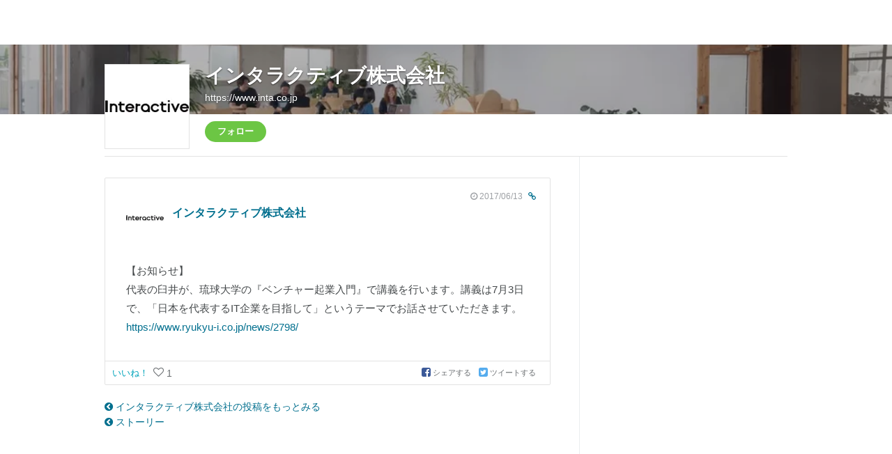

--- FILE ---
content_type: text/html; charset=utf-8
request_url: https://www.wantedly.com/companies/ryukyu-i/posts/65513
body_size: 8425
content:
<!DOCTYPE html>
<html lang="ja-JP">
<head>
  <link rel='manifest' href='/manifest.json'>
  <meta charset="utf-8">
  <title>【お知らせ】
代表の臼井が、琉球大学の『ベンチャー起業入... インタラクティブ株式会社の投稿 - Wantedly</title>
<meta name="keywords" content="インタラクティブ株式会社,琉球インタラクティブ株式会社" />
<meta name="description" content="【お知らせ】
代表の臼井が、琉球大学の『ベンチャー起業入門』で講義を行います。講義は7月3日で、「日本を代表するIT企業を目指して」というテーマでお話させていただきます。
https://www.ryukyu-i.co.jp/news/2798/" />

<link href="/favicon.ico" rel="icon" />
<link href="/apple-touch-icon-precomposed.png" rel="apple-touch-icon-precomposed" />
<link rel="alternate" hreflang="x-default" href="https://www.wantedly.com/companies/ryukyu-i/posts/65513" /><link rel="alternate" hreflang="ja" href="https://www.wantedly.com/companies/ryukyu-i/posts/65513" /><link rel="alternate" hreflang="en" href="https://sg.wantedly.com/companies/ryukyu-i/posts/65513" /><link rel="alternate" hreflang="ja-jp" href="https://www.wantedly.com/companies/ryukyu-i/posts/65513" /><link rel="alternate" hreflang="en-jp" href="https://en-jp.wantedly.com/companies/ryukyu-i/posts/65513" /><link rel="alternate" hreflang="en-sg" href="https://sg.wantedly.com/companies/ryukyu-i/posts/65513" />
<meta property="og:title" content="【お知らせ】
代表の臼井が、琉球大学の『ベンチャー起業入... インタラクティブ株式会社の投稿 - Wantedly" />
<meta property="og:image" content="https://www.wantedly.com/posts/65513/ogp_image" />
<meta property="twitter:image" content="https://www.wantedly.com/posts/65513/ogp_image" />
<meta property="og:type" content="article" />
<meta property="og:description" content="【お知らせ】
代表の臼井が、琉球大学の『ベンチャー起業入門』で講義を行います。講義は7月3日で、「日本を代表するIT企業を目指して」というテーマでお話させていただきます。
https://www.ryukyu-i.co.jp/news/2798/" />
<meta property="og:url" content="https://www.wantedly.com/companies/ryukyu-i/posts/65513" />

<meta property="fb:app_id" content="234170156611754" />
<meta name="twitter:card" content="summary_large_image" />
<meta name="twitter:site" content="@wantedly" />
<meta name="twitter:url" content="https://www.wantedly.com/companies/ryukyu-i/posts/65513" />
<meta name="twitter:title" content="【お知らせ】
代表の臼井が、琉球大学の『ベンチャー起業入... インタラクティブ株式会社の投稿 - Wantedly" />
<meta name="twitter:description" content="【お知らせ】
代表の臼井が、琉球大学の『ベンチャー起業入門』で講義を行います。講義は7月3日で、「日本を代表するIT企業を目指して」というテーマでお話させていただきます。
https://www.ryukyu-i.co.jp/news/2798/" />
<link rel="canonical" href="https://www.wantedly.com/companies/ryukyu-i/posts/65513" />
<link rel="alternate" type="application/rss+xml" title="RSS" href="https://www.wantedly.com/projects.xml" />

<meta name="csrf-param" content="authenticity_token" />
<meta name="csrf-token" content="kNU3nFmt9jgTTIznHs29TkXG2tnIrqmnXImreSKj5TZi1dca6YEcXTFABGBTBJVyENcph+UyNGcjVIKR53M60g==" />
<link rel="apple-touch-icon" href="/apple-touch-icon.png" />
<link rel="icon" type="image/png" href="/android-touch-icon.png" size="192x192" />
<meta name="apple-mobile-web-app-title" content="Wantedly" />
<meta name="application-name" content="Wantedly" />
<meta property="slack-app-id" content="A011NT5QACS" />

  <script type="application/json" id="wantedly-app-config">{"env":"production","controller":"posts","action":"show","params_id":"65513","query_params":{},"current_user_id":null,"current_user_id_full":null,"current_user_id_civic_only":null,"request_mobile":false,"is_iphone":false,"user_signed_in":false,"keep_signed_out":false,"facebook_auto_login_enabled":true,"signed_in_as_company":false,"current_company_id":null,"current_company_name":"null","current_company_plan":"null","current_job_id":null,"role_cd":null,"fb_app_id":"234170156611754","twitter_oauth_url":"https://www.wantedly.com/user/auth/twitter?origin=https%3A%2F%2Fwww.wantedly.com%2Fcompanies%2Fryukyu-i%2Fposts%2F65513","facebook_oauth_url":"https://www.wantedly.com/user/auth/facebook?origin=https%3A%2F%2Fwww.wantedly.com%2Fcompanies%2Fryukyu-i%2Fposts%2F65513","linkedin_oauth_url":"https://www.wantedly.com/user/auth/linkedin?origin=https%3A%2F%2Fwww.wantedly.com%2Fcompanies%2Fryukyu-i%2Fposts%2F65513","google_oauth_url":"https://www.wantedly.com/user/auth/google?origin=https%3A%2F%2Fwww.wantedly.com%2Fcompanies%2Fryukyu-i%2Fposts%2F65513","apple_client_id":"com.wantedly.www","linkedin_login_available":false,"current_country":"japan","visit_url":"https://www.wantedly.com","accounts_url":"https://accounts.wantedly.com","platform_url":"https://platform.wantedly.com","source_cd":0,"session_id":"166a335293389c37a2c5e996c9348dff","global_csrf_token":"zt7++jg+jybpBc+CFwUOEXEBOWNjJtZ0yRq0Gy5/ySs83h58iBJlQ8sJRwVazCYtJBDKPU66S7S2x53z668Wzw==","visit_date_released_to_current_company":false,"tools_oauth_client_id":"29fc56b1a4740a5c65af0a56d9c55496f2c4f386a03d4a9497e161ac854861fe","tools_oauth_secret":"f77aea6386dee914e033ed3ce4242ed82c2b1d68629a94bdfcfbabba3c985633","is_premium_user":false,"user_profile_progress_rate":0,"usable_webp":true,"featureFlags":{},"stripe_user_payment_public_key":"pk_live_K58GPH4JpXDR9OYhQt9ZWAgc","stripe_public_key":"pk_live_HBOlbVSpP7qon4S2yJ0xNMHP","stripe_singapore_public_key":"pk_live_dlMUKChCEgKq9IxPGCLyPHWd","stripe_hong_kong_public_key":"pk_live_ZEfX5HaMjwcSNlVN4y5SAbDk"}</script>
<script type="application/json" id="i18n-config">{"defaultLocale":"en","locale":"ja"}</script>
  <script type="application/json" id="wantedly-i18n-flags">{"postal_code_available":true,"company_registration_address_required":false,"company_registration_phone_required":false,"improve_intl_projects_creation_enabled":false,"project_traits_available":true,"internationnal_project_show_after_modal":false,"google_rich_results_available":false,"keyword_search_target":false,"show_share_modal_after_post":false,"show_user_posts":true,"private_consulting_available":true,"kickoff_seminar_available":true,"engagement_suite_available_country":true,"profile_scout_available":true,"show_new_further_reading":true,"show_further_reading_posts":true,"job_posts_fully_visible_when_logged_out":false,"perk_enabled":false,"internal_story_enabled":false,"show_intl_journal_sidebar":false,"membership_request_enabled":true,"sitemap_meetups_enabled":true,"sitemap_wantedly_premium_enabled":true,"sitemap_resumes_enabled":true,"sitemap_way_of_writing_resumes_enabled":true,"sitemap_engagement_enabled":true,"sitemap_hiring_enabled":true,"sitemap_open_api_enabled":true,"sitemap_recommended_environment_enabled":true,"sitemap_about_enabled":true,"writer_available":true,"address_suffix_available":true,"meta_tag_projects_show_seo_available":true,"required_profile_items_notification_available":true,"resume_import_notification_enabled":false,"international_new_job_postings_campaign_available":false,"early_signup_triggers_enabled":false,"international_carousel_featured_only_enabled":false,"international_client_registration_flow_available":false,"international_apps_available":true,"international_new_project_page_available":false,"company_past_members_available":true,"default_project_filter_available":true,"project_category_available":true,"linkedin_login_available":false,"writing_program_available":true,"bookmarker_hunting_available":true,"video_available":true,"antisocial_check_available":true,"company_ranking_available":true,"friend_invitation_available":true,"overseas_feature_company_tag_available":true,"facebook_connect_available":true,"twitter_connect_available":true,"linkedin_connect_available":true,"github_connect_available":true,"whatsapp_connect_available":true,"hatena_connect_available":true,"instagram_connect_available":true,"facebook_support_available":true,"twitter_support_available":true,"linkedin_support_available":false,"whatsapp_support_available":false,"github_support_available":true,"hatena_support_available":true,"instagram_support_available":true,"support_message_suggestion_available":false,"call_support_available":true,"company_feeds_available":true,"area_filter_available":true,"company_filter_available":false,"keyword_filter_available":true,"global_keyword_filter_available":true,"global_header_options_available":true,"segment_type_questionnaire_available":true,"prefecture_option_available":true,"project_tutorial_available":true,"trial_2017_available":true,"candidacy_visible_time_limit_exists":false,"employee_interview_available":true,"material_available":true,"detailed_header_available":true,"enterprise_dashboard_available":true,"enterprise_international_dashboard_available":false,"enterprise_current_plan_options_available":true,"enterprise_navigation_group_available":true,"seminar_available":true,"activity_score_ordering_available":false,"candidate_limit_message_available":true,"candidate_watch_available":true,"candidate_learn_more_available":true,"status_updated_buttons_available":true,"visit_date_dialog_available":true,"enterprise_project_member_role_selector_available":true,"mf_kessai_available":true,"founded_on_year_suffix_required":true,"number_month_list":true,"analytics_generations_short_year":true,"scout_setting_available":true,"direct_scout_option_available":true,"require_published_projects_to_show_scout_menu":true,"full_scout_option_available":true,"scout_user_positive_action_available":true,"application_to_scout_available":true,"scout_clickable_items_enabled":true,"scout_filters_occupation_available":true,"scout_filters_activity_available":true,"scout_filters_items_available":true,"scout_filters_recommend_available":true,"scout_filters_connection_available":true,"scout_filters_scout_received_available":true,"scout_filters_age_range_available":true,"scout_filters_sort_available":true,"scout_filters_motivation_available":true,"scout_filters_location_available":true,"scout_filters_new_grad_available":true,"scout_filters_countries_available":false,"footer_subtitle_available":true,"register_with_facebook_post_available":false,"simple_signin_available":true,"client_material_request_available":true,"daily_pickup_available":true,"edit_with_detailed_flow_available":true,"enterprise_view_watch_users_available":true,"enterprise_view_bookmark_count_available":true,"user_violation_available":true,"subcategory_available":true,"medical_available":true,"keywords_available":true,"featured_project_list_available":true,"company_project_available":true,"enterprise_plan_update_available":true,"scout_countries_option_available":false,"enterprise_plan_self_cancellation_available":true,"enterprise_plan_upgrade_available":true,"pricing_and_option_available":true,"payment_method_bill_available":true,"payment_method_card_available":true,"premium_user_available":true,"premium_user_status_visible":true,"free_scout_available":false,"profile_cover_post_available":false,"secret_profile_available":true,"enterprise_analytics_available":true,"international_wantedly_feed_available":true,"international_wantedly_people_available":true,"international_enterprise_show_journal":false,"project_filter_conditions_available":false,"visit_date_available":true,"recommendation_of_keywords_after_application_available":true,"international_client_inquiry_available":true,"international_feed_editable":false,"international_enterprise_analytics_available":false,"social_share_buttons_available":true,"opt_out_trackers_available":false,"show_application_qualification":true,"project_support_available":true,"pdf_uploader_available":true,"apply_complete_resume_uploader_available":false,"keyword_suggestion_activated":true,"meetup_index_page_available":true,"show_project_creation_admin":false,"pubsub_email_available":false,"discover_available":true,"new_obligate_resume_available":false,"invoice_sending_available":true}</script>
<script type="application/json" id="wantedly-flash">{"alert":null,"notice":null}</script>

  

  
  <script>
//<![CDATA[
window.gon={};
//]]>
</script>
  
  <script src="//www.google-analytics.com/analytics.js" async="async"></script>
  <script>
  (function (w, ga) {
    w.GoogleAnalyticsObject = ga;
    w[ga] =
      w[ga] ||
      function () {
        (w[ga].q = w[ga].q || []).push(arguments);
      };
    w[ga].l = Date.now();
  })(window, "ga");

  ga('create', 'UA-12847756-21', { cookieDomain: 'wantedly.com' });




  // Clear referrer when redirected back after OAuth so that the session referrer will not be overwritten with the auth provider url.
  // cf. https://github.com/wantedly/wantedly/issues/38883
  var OMNIAUTH_CALLBACK_KEY = "omniauth_callback";
  var hasOmniauthCallbackCookie = (new RegExp("(?:^|;\\s*)" + escape(OMNIAUTH_CALLBACK_KEY).replace(/[\-\.\+\*]/g, "\\$&") + "\\s*\\=")).test(document.cookie);
  if (hasOmniauthCallbackCookie) {
    if (unescape(document.cookie.replace(new RegExp("(?:^|.*;\\s*)" + escape(OMNIAUTH_CALLBACK_KEY).replace(/[\-\.\+\*]/g, "\\$&") + "\\s*\\=\\s*((?:[^;](?!;))*[^;]?).*"), "$1")) === "true") {
      ga('set', 'referrer', location.origin);
      // Clear cookie
      document.cookie = escape(OMNIAUTH_CALLBACK_KEY) + "=; expires=Thu, 01 Jan 1970 00:00:00 GMT; path=/";
    }
  }

  ga('send', 'pageview', null);
  ga('set', 'dimension1', "not_logged_in");
  ga('set', 'dimension2', "japan");

  </script>


    <script>window.eventTrackingGlobalProperties = {"country":"japan","locale":"ja","user_id":null,"user_name":null,"user_email":null,"company_id":null,"company_name":null};</script>
  <script src="https://de7iszmjjjuya.cloudfront.net/assets/build/v1/gtm/loader-dfe56b27bda943d53a7f.js" crossorigin="anonymous"></script>

    <script src="https://www.googletagmanager.com/gtm.js?id=GTM-NK3SZPP" async="async"></script>
    <script type="text/javascript">
    (function (w, l) {
      w[l] = w[l] || [];
      w[l].push({
        "gtm.start": Date.now(),
        event: "gtm.js",
      });
    })(window, "dataLayer");
    </script>



  <script src="https://accounts.google.com/gsi/client" async="async" defer="defer"></script>

  <link rel="preconnect" href="https://fonts.googleapis.com">
  <link rel="preconnect" href="https://fonts.gstatic.com" crossorigin>

    <script src="https://de7iszmjjjuya.cloudfront.net/assets/build/commons-1a058c9a6453f5b3f30f.js" crossorigin="anonymous" defer="defer"></script>
    <script src="https://de7iszmjjjuya.cloudfront.net/assets/build/cross_page_components-9bc2580d3713035143bc.js" crossorigin="anonymous" defer="defer"></script>
    <script src="https://de7iszmjjjuya.cloudfront.net/assets/build/v1/social_login_success_event_tracking-ba1521471fdb80a890a9.js" crossorigin="anonymous" defer="defer"></script>

  <link rel="stylesheet" media="screen" href="https://de7iszmjjjuya.cloudfront.net/assets/build/v1/vendor-styles-2b79173b5e4c68e902dd.css" />
  <link rel="stylesheet" media="screen" href="https://de7iszmjjjuya.cloudfront.net/assets/build/v1/application-226b3920ee454eb7f34a.css" />
  <link rel="stylesheet" media="screen" href="https://de7iszmjjjuya.cloudfront.net/assets/build/ui-react-2022-style-7d048e0e0b881b988a8e.css" />
    <link rel="stylesheet" media="screen" href="https://de7iszmjjjuya.cloudfront.net/assets/build/v1/legacy_2013_global_buttons-61685872daca6834887a.css" />
  <link rel="stylesheet" media="screen" href="https://fonts.googleapis.com/css2?family=Lato:wght@400;700&amp;family=Poppins:wght@300;400;600;700&amp;display=swap" />
  <link rel="stylesheet" media="screen" href="https://de7iszmjjjuya.cloudfront.net/assets/build/v1/gamma/companies_show-afff4f10d2cae43d9c3a.css" />
<link rel="stylesheet" media="screen" href="https://de7iszmjjjuya.cloudfront.net/assets/build/v1/gamma/company_posts-fe21866021f50556d563.css" />


</head>
<body class=" modal-experiment-enabled">
  
    <noscript><iframe src="https://www.googletagmanager.com/ns.html?id=GTM-NK3SZPP"
    height="0" width="0" style="display:none;visibility:hidden"></iframe></noscript>



  
  <div class='new-ui-modal-full-page-wrapper' id='photo_viewer'>
<div class='new-ui-modal-overlay'>
<div class='viewer-header'>
<div class='close-button'>
<div class='button-icon-small'>
<div class='button-touch-area'>
<div class='icon-button'>
<i class='wt-icon wt-icon-close'></i>
</div>
</div>
</div>
</div>
<div class='pager'>
<div class='page'>1</div>
<div class='slash'>/</div>
<div class='total'>5</div>
</div>
</div>
<div id='photo_viewer_content_wrapper'>
<div id='photo_viewer_content'></div>
<div class='side-button left-button'>
<div class='button-icon-small'>
<div class='button-touch-area'>
<div class='icon-button'>
<div class='icon-button-cover'></div>
<i class='wt-icon wt-icon-chevron-left'></i>
</div>
</div>
</div>
</div>
<div class='side-button right-button'>
<div class='button-icon-small'>
<div class='button-touch-area'>
<div class='icon-button'>
<div class='icon-button-cover'></div>
<i class='wt-icon wt-icon-chevron-right'></i>
</div>
</div>
</div>
</div>
</div>
</div>
</div>

  <div id="fb-root"></div>
  <div id="container">
      
    <div id="main-outer" class="cf">
        <div id="header" class="cf">
          <div id="header-inner">
                <header class='cf sticky' data-env='production' data-has-elevation='true' data-locale='ja' id='global-header'></header>

          </div>
        </div>
        
      

      <div id="main" class="posts-controller posts-show action-show cf">
        <div id="main-inner" class="cf">
          <div class='mini-header' id='company-post-show'>
<div class='profile-blurred-cover-wrapper'>
<div class='profile-blurred-cover-image' style='background-image: url(&#39;https://images.wantedly.com/i/yDATjoZ?h=320&amp;w=980&#39;)'></div>
<div class='blurred-image-overlay'></div>
</div>
<div class='profile-header-wrapper'>
<div class='profile-header-cover' style='background-image: url(&#39;https://images.wantedly.com/i/yDATjoZ?h=320&amp;w=980&#39;)'>
<div class='profile-header-cover-inner'></div>
</div>
<div class='profile-header cf'>
<div class='profile-photo-wrapper'>
<div class='profile-photo'>
<a href="/companies/ryukyu-i"><span><img onerror="this.src = &quot;https://wantedly-assets.wantedly.com/static/avatar/default_avatar_square_blue.png&quot;;" alt="インタラクティブ株式会社" src="https://d2v9k5u4v94ulw.cloudfront.net/small_light(dw=120,dh=120,da=l,ds=s,cw=120,ch=120,cc=FFFFFF,of=webp)/assets/images/10935692/original/89c1a870-eb89-45c2-8c6a-5b729d9ad4b3?1666450831" /></span>
</a></div>
</div>
<header>
<div class='profile-name-top'>
<h1 class='company-name'>
<a itemprop="name" href="/companies/ryukyu-i">インタラクティブ株式会社</a>
</h1>
<p class='company-url'>
<a style="width: 50%;" target="_blank" itemprop="url" href="https://www.inta.co.jp">https://www.inta.co.jp</a>
</p>
</div>
<div class='profile-name-bottom'>
<a class="company-following-button wtd-ui-button need-to-signin data-qtip" data-qtipv="フォローすると会社の新着情報や募集の情報を受取ることが出来ます。" data-qtip-my="top center" data-qtip-at="bottom center" data-ref="company_follow" data-title="Wantedlyで インタラクティブ株式会社のことをもっと知りましょう" href="#">フォロー</a>
<div class='follower-count suggestion-message-to-follow'></div>

<div class='social-links'>
</div>
</div>
</header>
</div>
</div>

<div class='two-column cf'>
<div class='column-main'>
<div class='column-main-inner'>
<div class='stream-post-wrapper' id='stream-post-wrapper-65513'>
<div class='stream-post-header cf'>
<div class='stream-post-author'>
<div class='stream-post-author-avatar'>
<img onerror="this.src = &quot;https://wantedly-assets.wantedly.com/static/avatar/default_avatar_square_blue.png&quot;;" alt="" src="https://d2v9k5u4v94ulw.cloudfront.net/small_light(dw=80,dh=80,da=l,ds=s,cw=80,ch=80,cc=FFFFFF,of=webp)/assets/images/10935692/original/89c1a870-eb89-45c2-8c6a-5b729d9ad4b3?1666450831" />
</div>
<div class='stream-post-author-name no-title'>
<p><a href="/companies/ryukyu-i">インタラクティブ株式会社</a></p>
</div>
</div>
<div class='stream-post-meta'>
<div class='stream-post-date'>
<div class='fa fa-clock-o'></div>
2017/06/13
<a class="stream-post-link-detail" href="https://www.wantedly.com/companies/ryukyu-i/posts/65513"><div class='fa fa-link'></div>
</a></div>
</div>
</div>
<div class='stream-post-content'>
<div class='stream-post-content-body'><p>【お知らせ】
<br>代表の臼井が、琉球大学の『ベンチャー起業入門』で講義を行います。講義は7月3日で、「日本を代表するIT企業を目指して」というテーマでお話させていただきます。
<br><a href="https://www.ryukyu-i.co.jp/news/2798/" rel="nofollow" target="_blank">https://www.ryukyu-i.co.jp/news/2798/</a></p></div>
</div>
<div class='stream-post-footer cf'>
<div class='stream-post-footer-left'>
<div class='stream-post-like-container' id='stream-post-like-container-65513'>
<span>
<a class='stream-post-like need-to-signin' data-ref='company_post_like' href='#'>
いいね！
</a>
</span>
<div class='stream-post-like-count'>
<i class='liked fa fa-heart animate__animated animate__bounceIn' style='display: none;'></i>
<i class='unliked fa fa-heart-o' style=''></i>
<div class='count'>1</div>
</div>
</div>
</div>
<div class='stream-post-footer-right'>
<div class='stream-post-share-container'>
<a class='facebook share-facebook' data-url='https://www.wantedly.com/companies/ryukyu-i/posts/65513'>
<i class='fa fa-facebook-square'></i>
シェアする
</a>
<a class='twitter share-twitter' data-text='【お知らせ】代表の臼井が、琉球大学の『ベンチャー起業入門』で講義を行います。講義は7月3日で、... インタラクティブ株式会社' data-url='https://www.wantedly.com/companies/ryukyu-i/posts/65513'>
<i class='fa fa-twitter-square'></i>
ツイートする
</a>
</div>
</div>
</div>
</div>

<div>
<a href="/companies/ryukyu-i"><div class='fa fa-chevron-circle-left'></div>
インタラクティブ株式会社の投稿をもっとみる
</a></div>
<div>
<a href="/stories"><div class='fa fa-chevron-circle-left'></div>
ストーリー
</a></div>
</div>
</div>
<div class='company-column-side'>
<div class='column-side-inner'>
</div>
</div>
</div>
</div>

        </div>
          <p id="back-top">
            <a href="#top"><img alt="" loading="lazy" src="https://wantedly-assets.wantedly.com/static/legacy/page-top-icon.png" /></a>
          </p>
      </div>

      

          <div data-react-component-props='{&quot;app_env&quot;:&quot;production&quot;,&quot;locale&quot;:&quot;ja&quot;,&quot;country&quot;:&quot;JP&quot;,&quot;is_utm_track_available&quot;:true,&quot;is_country_changeable&quot;:false,&quot;is_locale_changeable&quot;:false,&quot;is_company_info_visible&quot;:false,&quot;app_download_links&quot;:{&quot;visit&quot;:&quot;&quot;,&quot;student&quot;:&quot;&quot;,&quot;people&quot;:&quot;&quot;},&quot;company_page_info&quot;:null}' data-react-component='GlobalFooterContainer'></div>

    </div>
    <div data-locale='ja' data-user-avatar-url='https://wantedly-assets.wantedly.com/static/avatar/default_avatar_square_blue.png' id='global-civic-profile-modal'></div>

    
    
  </div>

    
    
    <div class="ui-show-modal-dialog-async" id="login_modal" data-dialog-path="/dialogs/login_modal?country=japan"></div>
  <script src="https://de7iszmjjjuya.cloudfront.net/assets/build/v1/runtime-505a8212a851d2865c4f.js" crossorigin="anonymous"></script>
<script src="https://de7iszmjjjuya.cloudfront.net/assets/build/v1/vendor-228e01c512d1fbd6149f.js" crossorigin="anonymous"></script>
  <script src="https://de7iszmjjjuya.cloudfront.net/assets/build/v1/application-af6372113064e4767db3.js" crossorigin="anonymous"></script>




<script>
  $(function() {
    var $suggestionMessageToFollow = $('.suggestion-message-to-follow');
    if ($suggestionMessageToFollow.length > 0) {
      $.getJSON("/api/internal/companies/ryukyu-i/follows/suggest_message").then(function(res) {
        $suggestionMessageToFollow.html(res.message);
      });
    }
  });
</script>
<script>
  $(function() {
    // like buttons
    var postId = 65513;
    var LIKE_KEY = 'data-post-like-button';
    var $heartLiked = $('.stream-post-like-count .liked');
    var $heartUnliked = $('.stream-post-like-count .unliked');
    var $count = $('.stream-post-like-count .count');
    var isLoading = false;
    function callAPI(like) {
      isLoading = true;
      return $.ajax({
        url: "/api/internal/posts/" + postId + "/like",
        method: like ? 'POST' : 'DELETE',
      }).done(function() {
        isLoading = false;
      });
    }
    $('[data-post-like-button]').each(function() {
      var $elem = $(this);
      $elem.on('click', function() {
        if (isLoading) {
          return;
        }
        var liked = $elem.attr(LIKE_KEY);
        if (liked === 'true') {
          callAPI(false).success(function() {
            $elem.text(I18n.t('feed.web.index.like'));
            $elem.attr(LIKE_KEY, 'false');
            $heartLiked.hide();
            $heartUnliked.show();
            $count.text(parseInt($count.text(), 10) - 1);
          });
        } else {
          callAPI(true).success(function() {
            $elem.text(I18n.t('feed.web.index.unlike'));
            $elem.attr(LIKE_KEY, 'true');
            $heartLiked.show();
            $heartUnliked.hide();
            $count.text(parseInt($count.text(), 10) + 1);
          });
        }
      });
    });
    $('.share-facebook').on('click', function() {
      var url = $(this).attr('data-url');
      window.open('http://www.facebook.com/sharer.php?u=' + encodeURIComponent(url), '' ,'width=500, height=400');
    });
    $('.share-twitter').on('click', function() {
      var url = $(this).attr('data-url');
      var text = $(this).attr('data-text');
      window.open('http://twitter.com/intent/tweet?url=' + encodeURIComponent(url) + '&text=' + encodeURIComponent(text), '' ,'width=500, height=400');
    });
  });
</script>
<script src="https://de7iszmjjjuya.cloudfront.net/assets/build/v1/posts-b43c889e8e0077191b32.js" crossorigin="anonymous"></script>
<script>
  $(function() {
    var eventType = $('#root-sub-header a').data('type');
    if (eventType === undefined) {
      return;
    }
  
    logEvent('root_sub_header', 'impression', { type: eventType });
  
    $('#root-sub-header a').on('click', function() {
      logEvent('root_sub_header', 'click', { type: eventType });
    });
  });
</script>

<script src="https://de7iszmjjjuya.cloudfront.net/assets/build/global_footer-3cd08790598380e3c66c.js" crossorigin="anonymous" defer="defer"></script>



  


  
    <div id='g_id_onload'
  data-client_id='920479803004-ua1nvsg9fsn5uamunvckfhio3aec0nrq.apps.googleusercontent.com'
  data-login_uri='https://www.wantedly.com/google_auth_one_tap/callback'
  data-prompt_parent_id='g_id_onload'
  style='position: fixed; top: 16px; right: 16px; z-index: 1100;'
  data-origin='/companies/ryukyu-i/posts/65513'
  data-use_fedcm_for_prompt='true'>
</div>

  <script type="text/javascript">
  window.logEvent = function() {}
</script>

<script src="https://de7iszmjjjuya.cloudfront.net/assets/build/v1/utils/event_logger-fedd788ac64ed4e04ba9.js" crossorigin="anonymous"></script>

  
  

</body>
</html>
